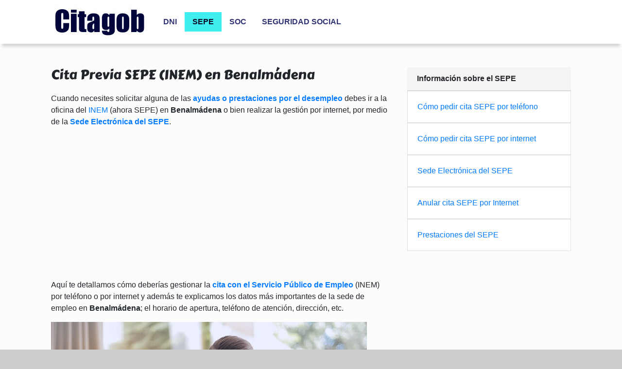

--- FILE ---
content_type: text/html; charset=UTF-8
request_url: https://www.citagob.com/sepe/benalmadena/
body_size: 4419
content:
<!DOCTYPE html><html lang="es"><head> <meta charset="utf-8"> <title>▷ Cita previa SEPE en Benalmádena - Cita INEM ⚡️ Enero 2026</title> <meta name="description" content="Conoce los pasos para pedir cita previa para el SEPE (INEM) en Benalmádena. ✓ Conoce las oficinas, los teléfono, dirección y cómo llegar." /> <link rel="canonical" href="https://www.citagob.com/sepe/benalmadena/" /> <base href="https://www.citagob.com/" /> <meta name="robots" content="index, follow, max-image-preview:large, max-snippet:-1, max-video-preview:-1" /> <meta name="viewport" content="width=device-width, initial-scale=1" /> <link rel="apple-touch-icon" sizes="180x180" href="https://www.citagob.com//inc/img/favicon/apple-touch-icon.png"> <link rel="icon" type="image/png" sizes="32x32" href="https://www.citagob.com//inc/img/favicon/favicon-32x32.png"> <link rel="icon" type="image/png" sizes="16x16" href="https://www.citagob.com//inc/img/favicon/favicon-16x16.png"> <link rel="manifest" href="https://www.citagob.com//inc/img/favicon/site.webmanifest"> <link rel="stylesheet" href="inc/css/bootstrap.css?ver=1.1.1" /> <link rel="stylesheet" href="inc/css/custom.css?ver=1.0.0" /> <link rel="stylesheet" href="inc/css/jquery-ui.min.css" /> <link rel="stylesheet" href="https://use.fontawesome.com/releases/v5.7.0/css/all.css" integrity="sha384-lZN37f5QGtY3VHgisS14W3ExzMWZxybE1SJSEsQp9S+oqd12jhcu+A56Ebc1zFSJ" crossorigin="anonymous"> <!-- OG Facebook --> <meta property="og:title" content="▷ Cita previa SEPE en Benalmádena - Cita INEM ⚡️ Enero 2026" /> <meta property="og:type" content="website" /> <meta property="og:url" content="https://www.citagob.com/sepe/benalmadena/" /> <meta property="og:image" content="https://www.citagob.com/inc/img/citagob.jpg" /> <meta property="og:site_name" content="Citagob" /> <meta property="og:description" content="Conoce los pasos para pedir cita previa para el SEPE (INEM) en Benalmádena. ✓ Conoce las oficinas, los teléfono, dirección y cómo llegar." /> <!-- FIN OG Facebook --> <!-- Twitter MetaTags --> <meta name="twitter:card" content="summary" /> <meta name="twitter:site" content="@" /> <meta name="twitter:domain" content="citagob.com" /> <meta name="twitter:title" content="▷ Cita previa SEPE en Benalmádena - Cita INEM ⚡️ Enero 2026" /> <meta name="twitter:description" content="Conoce los pasos para pedir cita previa para el SEPE (INEM) en Benalmádena. ✓ Conoce las oficinas, los teléfono, dirección y cómo llegar." /> <meta name="twitter:image" content="https://www.citagob.com/inc/img/citagob.jpg" /> <!-- FIN Twitter MetaTags --> <!-- Google Tag Manager --><script>(function(w,d,s,l,i){w[l]=w[l]||[];w[l].push({'gtm.start':
new Date().getTime(),event:'gtm.js'});var f=d.getElementsByTagName(s)[0],
j=d.createElement(s),dl=l!='dataLayer'?'&l='+l:'';j.async=true;j.src=
'https://www.googletagmanager.com/gtm.js?id='+i+dl;f.parentNode.insertBefore(j,f);
})(window,document,'script','dataLayer','GTM-KF6PWGV');</script><!-- End Google Tag Manager --><script data-ad-client="ca-pub-1045728899273365" async src="https://pagead2.googlesyndication.com/pagead/js/adsbygoogle.js"></script></head><body><!-- Google Tag Manager (noscript) --><noscript><iframe src="https://www.googletagmanager.com/ns.html?id=GTM-KF6PWGV"
height="0" width="0" style="display:none;visibility:hidden"></iframe></noscript><!-- End Google Tag Manager (noscript) --><nav class="navbar navbar-expand-md bg-white navbar-dark sticky-top"> <div class="container"> <a class="navbar-brand" href="https://www.citagob.com/"><img src="inc/img/citagob.jpg" title="Citagob: Información sobre trámites con organismos oficiales" alt="Citagob: Información sobre trámites con organismos oficiales"></a> <button class="navbar-toggler" type="button" data-toggle="collapse" data-target="#collapsibleNavbar"> <!--<span class="navbar-toggler-icon"></span>--> <svg viewBox="0 0 100 80" width="40" height="40"> <rect width="100" height="20"></rect> <rect y="30" width="100" height="20"></rect> <rect y="60" width="100" height="20"></rect></svg> </button> <div class="collapse navbar-collapse" id="collapsibleNavbar"> <ul class="navbar-nav"> <li class="nav-item"> <a class="nav-link " href="/dni/">DNI</a> </li> <li class="nav-item"> <a class="nav-link active" href="/sepe/">SEPE</a> </li> <li class="nav-item"> <a class="nav-link " href="/soc/">SOC</a> </li> <li class="nav-item"> <a class="nav-link " href="/seguridad-social/">SEGURIDAD SOCIAL</a> </li> <!--<li class="nav-item"> <a class="nav-link" href="#">SEPE</a> </li> <li class="nav-item"> <a class="nav-link" href="#">Médico</a> </li> --> </ul> </div> </div> </nav><div class="container mt-5"> <div class="row"> <div class="col-12 col-md-8 order-1 pr-lg-4"> <h1>Cita Previa SEPE (INEM) en Benalmádena</h1> <p>Cuando necesites solicitar alguna de las <strong><a href='https://www.citagob.com/sepe/prestaciones/' title='Prestaciones del SEPE'>ayudas o prestaciones por el desempleo</a></strong> debes ir a la oficina del <a href='https://www.citagob.com/sepe/' title='Cita Previa SEPE'>INEM</a> (ahora SEPE) en <strong>Benalmádena</strong> o bien realizar la gestión por internet, por medio de la <strong><a href='https://www.citagob.com/sepe/sede-electronica/' title='Sede ElectrÃ³nica del SEPE'>Sede Electrónica del SEPE</a></strong>.</p> <!--<img src="inc/img/cita-previa-dni-internet.jpg" title="Cómo pedir Cita Previa DNI por internet" alt="Cómo pedir Cita Previa DNI por internet" class="img-fluid">--> <p><script async src="https://pagead2.googlesyndication.com/pagead/js/adsbygoogle.js"></script><ins class="adsbygoogle" style="display:block; text-align:center;" data-ad-layout="in-article" data-ad-format="fluid" data-ad-client="ca-pub-1045728899273365" data-ad-slot="3919505779"></ins><script> (adsbygoogle = window.adsbygoogle || []).push({});</script></p><p>Aquí te detallamos cómo deberías gestionar la <strong><a href='https://www.citagob.com/sepe/' title='Cita Previa SEPE'>cita con el Servicio Público de Empleo</a></strong> (INEM) por teléfono o por internet y además te explicamos los datos más importantes de la sede de empleo en <strong>Benalmádena</strong>; el horario de apertura, teléfono de atención, dirección, etc.</p><img src="inc/img/sepe/pedir-cita-previa-sepe-inem-benalmadena.jpg" title="Cita Previa SEPE (INEM) en Benalmádena" alt="Cita Previa SEPE (INEM) en Benalmádena" class="img-fluid"> <div class="card mt-2 mb-3"> <div class="card-body"> <div class="row"> <div class="col-xl-6 col-sm-12"> <ul class="list-group"> <li class="list-group-item"><a href="https://www.citagob.com/sepe/benalmadena/#cita-sepe"><i class="fas fa-arrow-circle-right"></i> ¿Cómo pedir cita al SEPE en Benalmádena?</a></li> <li class="list-group-item"><a href="https://www.citagob.com/sepe/benalmadena/#sepe-telef"><i class="fas fa-info-circle"></i> Pedir cita al SEPE por teléfono</li> </ul> </div> <div class="col-xl-6 col-sm-12"> <ul class="list-group"> <li class="list-group-item"><a href="https://www.citagob.com/sepe/benalmadena/#sepe-inter"><i class="fas fa-info-circle"></i> Pedir cita al SEPE por internet</a></li> <li class="list-group-item"><a href="https://www.citagob.com/sepe/benalmadena/#oficinas-sepe"><i class="fas fa-building"></i> Oficinas SEPE en Benalmádena</a></li> </ul> </div> <div class="col-xl-6 col-sm-12"> <ul class="list-group"> <li class="list-group-item"><a href="https://www.citagob.com/sepe/benalmadena/#sepe-anular"><i class="fas fa-info-circle"></i> Cómo anular cita SEPE en Benalmádena</a></li> </ul> </div> </div> <!--<div class="row"> <div class="col-xl-6 col-sm-12"> <img class="img-responsive" alt="Mapa Benalmádena" src="https://maps.googleapis.com/maps/api/staticmap?center=España+Benalmádena&size=600x230&scale=2&key=AIzaSyAkyZUeHCMiaoeTN9uPrXs0Ihq2hVeAMSQ"> </div> </div>--> </div> </div> <h2 id="cita-sepe"><i class="fas fa-arrow-circle-right"></i> ¿Cómo pedir cita previa con el SEPE (INEM) en el municipio de Benalmádena? </h2> <p>En la localidad de <strong>Benalmádena</strong> hay una oficina de empleo estatal (SEPE) con la que puedes pedir la <strong><a href='https://www.citagob.com/sepe/' title='Cita Previa SEPE'>cita previa</a></strong> por:</p> <ul> <li>Por el <strong>canal telefónico</strong>.</li> <li>Desde <strong>internet</strong>.</li> </ul> <h2 id="sepe-telef"><i class="fas fa-info-circle"></i> ¿Cómo pedir la cita previa por teléfono?</h2> <p>Pincha en el enlace que te dejamos, para ver cómo <strong>solicitar tu cita por teléfono</strong> en Benalmádena:</p> <center><a class="btn btn-primary" href="https://www.citagob.com/sepe/telefono/" title="Cita Previa SEPE por teléfono" role="button">¿Cómo pedir la cita previa por teléfono?</a></center> <h2 id="sepe-inter"><i class="fas fa-info-circle"></i> ¿Cómo puedes pedir la cita previa por internet?</h2> <p>El otro canal por el que podrías pedir tu cita con el SEPE (INEM) es <strong>por internet</strong>. Aquí encontrarás todo el detalle para este trámite:</p> <p><center><a class="btn btn-primary" href="https://www.citagob.com/sepe/internet/" title="Cita Previa SEPE por internet" role="button">¿Cómo puedes pedir la cita previa por internet?</a></center></p><p><script async src="https://pagead2.googlesyndication.com/pagead/js/adsbygoogle.js"></script><ins class="adsbygoogle" style="display:block; text-align:center;" data-ad-layout="in-article" data-ad-format="fluid" data-ad-client="ca-pub-1045728899273365" data-ad-slot="3919505779"></ins><script> (adsbygoogle = window.adsbygoogle || []).push({});</script></p><h2 id="oficinas-sepe"><i class="fas fa-building"></i> ¿Qué oficina del Servicio Público de Empleo (INEM) hay en Benalmádena?</h2> <p>Aquí puedes consultar <strong>la información de la oficina</strong> de empleo estatal (SEPE o Inem) que tienes en la localidad de Benalmádena:</p><div class="card mb-2"> <div class="card-body"> <h3>Oficina SEPE (INEM) en Benalmadena</h3> <p><strong>Dirección:</strong> C/ Las Flores, 2 - SEPE (INEM) en Benalmadena</p> <p><strong>Teléfono provincial:</strong> <a href='tel:952997098' title='952997098'>952997098</a></p> <p><strong>Teléfono cita previa:</strong> <a href='tel:912738384' title='912738384'>912738384</a></p> <p><strong>Teléfono información ciudadano:</strong> <a href='tel:912738383' title='912738383'>912738383</a></p> <p><strong>Teléfono información empresas:</strong> <a href='tel:912738385' title='912738385'>912738385</a></p> <p><strong>Horario:</strong> Laborables de 9 a 14 horas</p> <p><strong>Ubicación:</strong></p> <div style="width: 100%"><iframe width="100%" height="400" frameborder="0" scrolling="no" marginheight="0" marginwidth="0" src="https://maps.google.com/maps?width=100%25&amp;height=400&amp;hl=es&amp;q=C/ Las Flores, 2, Oficina SEPE en Benalmádena&amp;t=&amp;z=15&amp;ie=UTF8&amp;iwloc=B&amp;output=embed"></iframe></div> </div> </div> <div class="card mb-2"> <div class="card-body"> <h3>Oficina SEPE (INEM) en Torremolinos</h3> <p><strong>Dirección:</strong></p> <p>C/ José María Amado, 1 Portal 1 Bloque A - SEPE (INEM) en Torremolinos</p> <p><strong>Teléfono provincial:</strong> <a href='tel:952997098' title='952997098'>952997098</a></p> <p><strong>Teléfono cita previa:</strong> <a href='tel:912738384' title='912738384'>912738384</a></p> <p><strong>Teléfono información ciudadano:</strong> <a href='tel:912738383' title='912738383'>912738383</a></p> <p><strong>Teléfono información empresas:</strong> <a href='tel:912738385' title='912738385'>912738385</a></p> <p><strong>Horario:</strong> Laborables de 9 a 14 horas</p> <p><strong>Ubicación:</strong></p> <div style="width: 100%"><iframe width="100%" height="400" frameborder="0" scrolling="no" marginheight="0" marginwidth="0" src="https://maps.google.com/maps?width=100%25&amp;height=400&amp;hl=es&amp;q=C/ José María Amado, 1 Portal 1 Bloque A, Oficina SEPE en Torremolinos&amp;t=&amp;z=15&amp;ie=UTF8&amp;iwloc=B&amp;output=embed"></iframe></div> </div> </div><div class="card mb-2"> <div class="card-body"> <h3>Oficina SEPE (INEM) en Fuengirola</h3> <p><strong>Dirección:</strong> Avda. Miramar, 33 - SEPE (INEM) en Fuengirola</p> <p><strong>Teléfono provincial:</strong> <a href='tel:952997098' title='952997098'>952997098</a></p> <p><strong>Teléfono cita previa:</strong> <a href='tel:912738384' title='912738384'>912738384</a></p> <p><strong>Teléfono información ciudadano:</strong> <a href='tel:912738383' title='912738383'>912738383</a></p> <p><strong>Teléfono información empresas:</strong> <a href='tel:912738385' title='912738385'>912738385</a></p> <p><strong>Horario:</strong> Laborables de 9 a 14 horas</p> <p><strong>Ubicación:</strong></p> <div style="width: 100%"><iframe width="100%" height="400" frameborder="0" scrolling="no" marginheight="0" marginwidth="0" src="https://maps.google.com/maps?width=100%25&amp;height=400&amp;hl=es&amp;q=Avda. Miramar, 33, Oficina SEPE en Fuengirola&amp;t=&amp;z=15&amp;ie=UTF8&amp;iwloc=B&amp;output=embed"></iframe></div> </div> </div> <h2 id="sepe-anular"><i class="fas fa-info-circle"></i> Anular la cita previa por internet con el Servicio Público de Empleo (Inem) en Benalmádena</h2> <p>Si tienes que <strong>cancelar la cita con la oficina</strong> del Servicio Público de Empleo, podrás hacerlo por internet. Aquí te explicamos cuáles son los pasos deberías seguir:</p> <center><a class="btn btn-primary" href="https://www.citagob.com/sepe/anular-cita-internet/" title="Anular Cita Previa del SEPE" role="button">Anular Cita Previa del SEPE</a></center> </div> <div class="col-12 col-md-4 order-2 mt-5 mt-lg-0"> <div class="card-header"><strong>Información sobre el SEPE</strong></div> <div class="card"> <div class="card-body"><a href="https://www.citagob.com/sepe/telefono/" title="Cómo pedir cita para el SEPE por teléfono">Cómo pedir cita SEPE por teléfono</a></div> </div><div class="card"> <div class="card-body"><a href="https://www.citagob.com/sepe/internet/" title="Cómo pedir cita para el SEPE por internet">Cómo pedir cita SEPE por internet</a></div> </div><div class="card"> <div class="card-body"><a href="https://www.citagob.com/sepe/sede-electronica/" title="Sede Electrónica del SEPE">Sede Electrónica del SEPE</a></div> </div><div class="card"> <div class="card-body"><a href="https://www.citagob.com/sepe/anular-cita-internet/" title="Cómo anular la cita previa del SEPE por Internet">Anular cita SEPE por Internet</a></div> </div><div class="card"> <div class="card-body"><a href="https://www.citagob.com/sepe/prestaciones/" title="Prestaciones del SEPE">Prestaciones del SEPE</a></div> </div><br><script async src="https://pagead2.googlesyndication.com/pagead/js/adsbygoogle.js?client=ca-pub-1045728899273365" crossorigin="anonymous"></script><!-- CITAGOB-DISPLAY --><ins class="adsbygoogle" style="display:block" data-ad-client="ca-pub-1045728899273365" data-ad-slot="2693672139" data-ad-format="auto" data-full-width-responsive="true"></ins><script> (adsbygoogle = window.adsbygoogle || []).push({});</script> <div class="card-header"><strong>Otras poblaciones</strong></div> <div class='card'><div class='card-body'><a href='https://www.citagob.com/sepe/santa-cruz-tenerife/' title='Cita previa SEPE en Santa Cruz de Tenerife'>Santa Cruz de Tenerife</a></div></div><div class='card'><div class='card-body'><a href='https://www.citagob.com/sepe/bonrepos-i-mirambell/' title='Cita previa SEPE en Bonrepòs i Mirambell'>Bonrepòs i Mirambell</a></div></div><div class='card'><div class='card-body'><a href='https://www.citagob.com/sepe/markina-xemein/' title='Cita previa SEPE en Markina-Xemein'>Markina-Xemein</a></div></div><div class='card'><div class='card-body'><a href='https://www.citagob.com/sepe/santovenia/' title='Cita previa SEPE en Santovenia'>Santovenia</a></div></div><div class='card'><div class='card-body'><a href='https://www.citagob.com/sepe/roda-de-ter/' title='Cita previa SEPE en Roda de Ter'>Roda de Ter</a></div></div><div class='card'><div class='card-body'><a href='https://www.citagob.com/sepe/lapa/' title='Cita previa SEPE en La Lapa'>La Lapa</a></div></div><div class='card'><div class='card-body'><a href='https://www.citagob.com/sepe/san-esteban-de-litera/' title='Cita previa SEPE en San Esteban de Litera'>San Esteban de Litera</a></div></div><div class='card'><div class='card-body'><a href='https://www.citagob.com/sepe/cervera-del-rio-alhama/' title='Cita previa SEPE en Cervera del Río Alhama'>Cervera del Río Alhama</a></div></div><div class='card'><div class='card-body'><a href='https://www.citagob.com/sepe/tamarite-de-litera/' title='Cita previa SEPE en Tamarite de Litera'>Tamarite de Litera</a></div></div><div class='card'><div class='card-body'><a href='https://www.citagob.com/sepe/santa-amalia/' title='Cita previa SEPE en Santa Amalia'>Santa Amalia</a></div></div><div class='card'><div class='card-body'><a href='https://www.citagob.com/sepe/aramaio/' title='Cita previa SEPE en Aramaio'>Aramaio</a></div></div><div class='card'><div class='card-body'><a href='https://www.citagob.com/sepe/villar-de-la-encina/' title='Cita previa SEPE en Villar de la Encina'>Villar de la Encina</a></div></div><div class='card'><div class='card-body'><a href='https://www.citagob.com/sepe/espinosa-de-cervera/' title='Cita previa SEPE en Espinosa de Cervera'>Espinosa de Cervera</a></div></div><div class='card'><div class='card-body'><a href='https://www.citagob.com/sepe/villamontan-de-la-valduerna/' title='Cita previa SEPE en Villamontán de la Valduerna'>Villamontán de la Valduerna</a></div></div><div class='card'><div class='card-body'><a href='https://www.citagob.com/sepe/alhaurin-el-grande/' title='Cita previa SEPE en Alhaurín el Grande'>Alhaurín el Grande</a></div></div><div class='card'><div class='card-body'><a href='https://www.citagob.com/sepe/sarinena/' title='Cita previa SEPE en Sariñena'>Sariñena</a></div></div><div class='card'><div class='card-body'><a href='https://www.citagob.com/sepe/hiruela/' title='Cita previa SEPE en La Hiruela'>La Hiruela</a></div></div><div class='card'><div class='card-body'><a href='https://www.citagob.com/sepe/torrico/' title='Cita previa SEPE en Torrico'>Torrico</a></div></div><div class='card'><div class='card-body'><a href='https://www.citagob.com/sepe/obejo/' title='Cita previa SEPE en Obejo'>Obejo</a></div></div><div class='card'><div class='card-body'><a href='https://www.citagob.com/sepe/pitarque/' title='Cita previa SEPE en Pitarque'>Pitarque</a></div></div><div class='card'><div class='card-body'><a href='https://www.citagob.com/sepe/alcudia-de-veo/' title='Cita previa SEPE en Alcudia de Veo'>Alcudia de Veo</a></div></div><div class='card'><div class='card-body'><a href='https://www.citagob.com/sepe/barbastro/' title='Cita previa SEPE en Barbastro'>Barbastro</a></div></div><div class='card'><div class='card-body'><a href='https://www.citagob.com/sepe/sotodosos/' title='Cita previa SEPE en Sotodosos'>Sotodosos</a></div></div><div class='card'><div class='card-body'><a href='https://www.citagob.com/sepe/febro/' title='Cita previa SEPE en La Febró'>La Febró</a></div></div><div class='card'><div class='card-body'><a href='https://www.citagob.com/sepe/cinctorres/' title='Cita previa SEPE en Cinctorres'>Cinctorres</a></div></div><div class='card'><div class='card-body'><a href='https://www.citagob.com/sepe/mapa/' title='Todo sobre el SEPE'>Todo sobre el SEPE</a></div></div> </div> </div></div><footer class="bg-footer mt-4"><div class="container py-4"> <div class="row"> <div class="col-12 col-md text-center"> <small class="d-block mb-3 text-muted"><a href="https://www.citagob.com/contacto/" title="Contacto" rel="nofollow">Contacto</a> - <a href="https://www.citagob.com/aviso-legal/" title="Aviso legal" rel="nofollow">Aviso legal</a> - <a href="https://www.citagob.com/politica-privacidad/" title="Política de privacidad" rel="nofollow">Política de privacidad</a> - <a href="https://www.citagob.com/politica-cookies/" title="Política de cookies" rel="nofollow">Política de cookies</a></small> </div> </div> <div class="row"> <div class="col-12 col-md text-center"> <small class="d-block mb-3 text-muted">&copy; 2026 Citagob, un portal destinado a informar sobre trámites y gestiones con la administración.</small> </div> </div><div class="row"> <div class="col-12 col-md text-center"> <small class="d-block mb-3 text-muted">Citagob no es un portal oficial y no tiene que ver con ningún organismo público.</small> </div> </div> </div></footer><script rel="preload" src="https://ajax.googleapis.com/ajax/libs/jquery/3.5.1/jquery.min.js" as="script"></script> <script rel="preload" src="inc/js/jquery-ui.min.js" as="script"></script> <script rel="preload" src="https://cdnjs.cloudflare.com/ajax/libs/popper.js/1.16.0/umd/popper.min.js" as="script"></script> <script rel="preload" src="https://maxcdn.bootstrapcdn.com/bootstrap/4.5.2/js/bootstrap.min.js" as="script"></script> <script rel="prefetch" src="inc/js/custom.js" as="script"></script> <script type="application/ld+json"> { "@context": "https://schema.org", "@type": "WebSite", "url": "https://www.citagob.com/" } </script> <script type="application/ld+json"> { "@context": "https://schema.org", "@type": "BreadcrumbList", "itemListElement": [{ "@type": "ListItem", "position": 1, "name": "Citagob", "item": "https://www.citagob.com/" },{ "@type": "ListItem", "position": 2, "name": "Cita previa SEPE", "item": "https://www.citagob.com/sepe/" },{ "@type": "ListItem", "position": 3, "name": "Benalmádena" }] } </script> <script type="application/ld+json">{ "@context": "https://schema.org", "@type": "FAQPage", "mainEntity": [{ "@type": "Question", "name": "¿Cómo pedir cita al SEPE en Benalmádena?", "acceptedAnswer": { "@type": "Answer", "text": "<p>En la localidad de <strong>Benalmádena</strong> hay una oficina de empleo estatal (SEPE) con la que puedes pedir la <strong><a href='https://www.citagob.com/sepe/' title='Cita Previa SEPE'>cita previa</a></strong> por:</p> <ul> <li>Por el <strong>canal telefónico</strong>.</li> <li>Desde <strong>internet</strong>.</li> </ul>" } },{ "@type": "Question", "name": "¿Cómo pedir cita al SEPE por teléfono?", "acceptedAnswer": { "@type": "Answer", "text": "<p>Pincha en el enlace que te dejamos, para ver cómo <strong>solicitar tu cita por teléfono</strong> en Benalmádena:</p>" } },{ "@type": "Question", "name": "¿Cómo pedir cita al SEPE por internet?", "acceptedAnswer": { "@type": "Answer", "text": "<p>El otro canal por el que podrías pedir tu cita con el SEPE (INEM) es <strong>por internet</strong>. Aquí encontrarás todo el detalle para este trámite:</p>" } },{ "@type": "Question", "name": "¿Cómo anular la cita con el SEPE en Benalmádena?", "acceptedAnswer": { "@type": "Answer", "text": "<p>Si tienes que <strong>cancelar la cita con la oficina</strong> del Servicio Público de Empleo, podrás hacerlo por internet. Aquí te explicamos cuáles son los pasos deberías seguir:</p>" } }]
}</script></body></html>

--- FILE ---
content_type: text/html; charset=utf-8
request_url: https://www.google.com/recaptcha/api2/aframe
body_size: 268
content:
<!DOCTYPE HTML><html><head><meta http-equiv="content-type" content="text/html; charset=UTF-8"></head><body><script nonce="MbFlBc1ISdHCXzfLkYYhQA">/** Anti-fraud and anti-abuse applications only. See google.com/recaptcha */ try{var clients={'sodar':'https://pagead2.googlesyndication.com/pagead/sodar?'};window.addEventListener("message",function(a){try{if(a.source===window.parent){var b=JSON.parse(a.data);var c=clients[b['id']];if(c){var d=document.createElement('img');d.src=c+b['params']+'&rc='+(localStorage.getItem("rc::a")?sessionStorage.getItem("rc::b"):"");window.document.body.appendChild(d);sessionStorage.setItem("rc::e",parseInt(sessionStorage.getItem("rc::e")||0)+1);localStorage.setItem("rc::h",'1769088412663');}}}catch(b){}});window.parent.postMessage("_grecaptcha_ready", "*");}catch(b){}</script></body></html>

--- FILE ---
content_type: text/plain
request_url: https://www.google-analytics.com/j/collect?v=1&_v=j102&aip=1&a=761411057&t=pageview&_s=1&dl=https%3A%2F%2Fwww.citagob.com%2Fsepe%2Fbenalmadena%2F&ul=en-us%40posix&dt=%E2%96%B7%20Cita%20previa%20SEPE%20en%20Benalm%C3%A1dena%20-%20Cita%20INEM%20%E2%9A%A1%EF%B8%8F%20Enero%202026&sr=1280x720&vp=1280x720&_u=YEBAAEABAAAAACAAI~&jid=2130939444&gjid=2003724105&cid=500169396.1769088412&tid=UA-193315996-1&_gid=1208276781.1769088412&_r=1&_slc=1&gtm=45He61k2n81KF6PWGVv847461568za200zd847461568&gcd=13l3l3l3l1l1&dma=0&tag_exp=103116026~103200004~104527906~104528501~104684208~104684211~105391252~115495940~115616985~115938465~115938468~116682877~117041588&z=1459669182
body_size: -450
content:
2,cG-CRX6R1HV0K